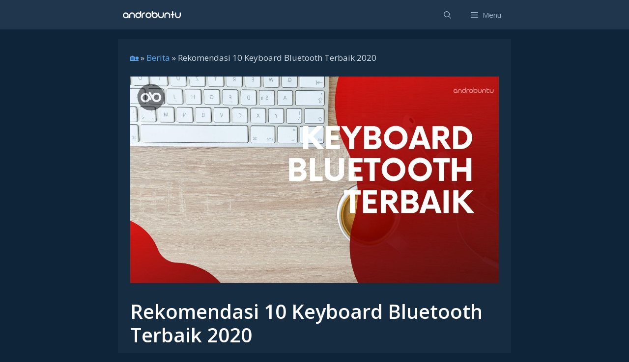

--- FILE ---
content_type: text/html; charset=utf-8
request_url: https://www.google.com/recaptcha/api2/aframe
body_size: 268
content:
<!DOCTYPE HTML><html><head><meta http-equiv="content-type" content="text/html; charset=UTF-8"></head><body><script nonce="3flpk-WZvsMDKm24zb4q9A">/** Anti-fraud and anti-abuse applications only. See google.com/recaptcha */ try{var clients={'sodar':'https://pagead2.googlesyndication.com/pagead/sodar?'};window.addEventListener("message",function(a){try{if(a.source===window.parent){var b=JSON.parse(a.data);var c=clients[b['id']];if(c){var d=document.createElement('img');d.src=c+b['params']+'&rc='+(localStorage.getItem("rc::a")?sessionStorage.getItem("rc::b"):"");window.document.body.appendChild(d);sessionStorage.setItem("rc::e",parseInt(sessionStorage.getItem("rc::e")||0)+1);localStorage.setItem("rc::h",'1768785552865');}}}catch(b){}});window.parent.postMessage("_grecaptcha_ready", "*");}catch(b){}</script></body></html>